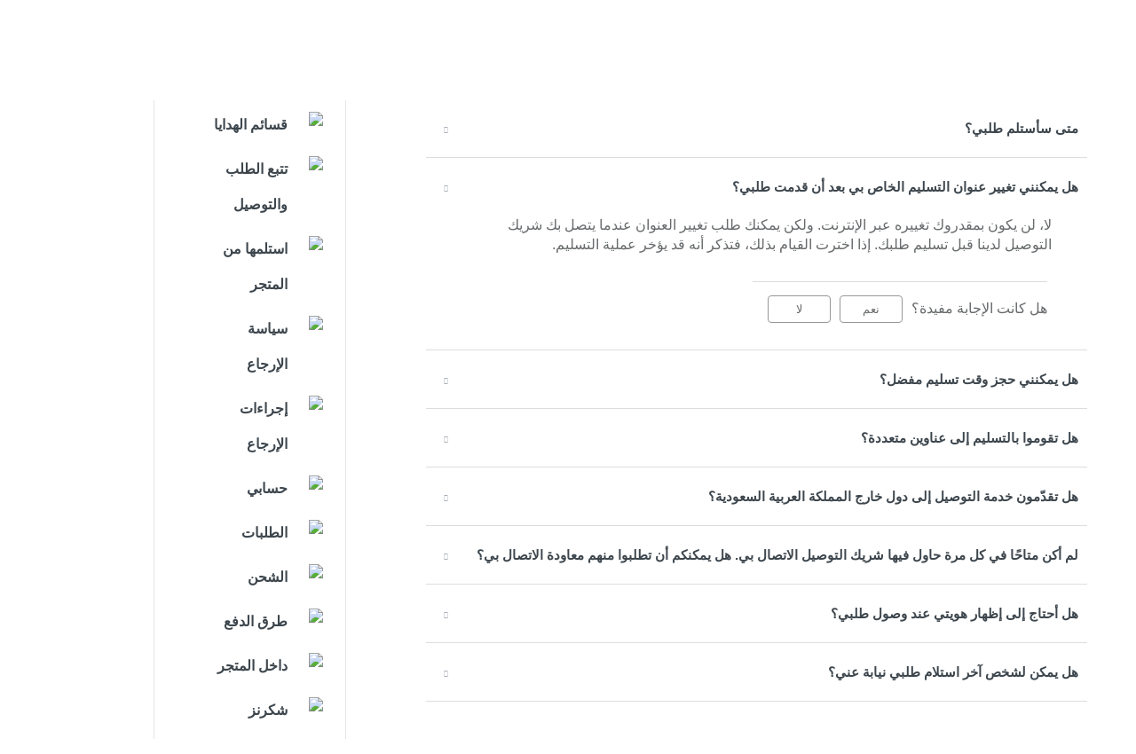

--- FILE ---
content_type: text/html; charset=utf-8
request_url: https://helpsa.lifestyleshops.com/ar/support/solutions/folders/44001186020
body_size: 19928
content:
<!DOCTYPE html>
       
        <!--[if lt IE 7]><html class="no-js ie6 dew-dsm-theme " lang="ar" dir="rtl" data-date-format="non_us"><![endif]-->       
        <!--[if IE 7]><html class="no-js ie7 dew-dsm-theme " lang="ar" dir="rtl" data-date-format="non_us"><![endif]-->       
        <!--[if IE 8]><html class="no-js ie8 dew-dsm-theme " lang="ar" dir="rtl" data-date-format="non_us"><![endif]-->       
        <!--[if IE 9]><html class="no-js ie9 dew-dsm-theme " lang="ar" dir="rtl" data-date-format="non_us"><![endif]-->       
        <!--[if IE 10]><html class="no-js ie10 dew-dsm-theme " lang="ar" dir="rtl" data-date-format="non_us"><![endif]-->       
        <!--[if (gt IE 10)|!(IE)]><!--><html class="no-js  dew-dsm-theme " lang="ar" dir="rtl" data-date-format="non_us"><!--<![endif]-->
	<head>
		
		<!-- Title for the page -->
<title> تتبع الطلب والتوصيل : HelpLSSA </title>

<!-- Meta information -->

      <meta charset="utf-8" />
      <meta http-equiv="X-UA-Compatible" content="IE=edge,chrome=1" />
      <meta name="description" content= "احصل على المزيد من المعلومات حول جداول وأوقات وعناوين التوصيل." />
      <meta name="author" content= "" />
       <meta property="og:title" content="تتبع الطلب والتوصيل" />  <meta property="og:url" content="https://helpsa.lifestyleshops.com/ar/support/solutions/folders/44001186020" />  <meta property="og:image" content="/assets/misc/logo.png?702017" />  <meta property="og:site_name" content="HelpLSSA" />  <meta property="og:type" content="article" />  <meta name="twitter:title" content="تتبع الطلب والتوصيل" />  <meta name="twitter:url" content="https://helpsa.lifestyleshops.com/ar/support/solutions/folders/44001186020" />  <meta name="twitter:image" content="/assets/misc/logo.png?702017" />  <meta name="twitter:card" content="summary" />  <link rel="canonical" href="https://helpsa.lifestyleshops.com/ar/support/solutions/folders/44001186020" />  <link rel='alternate' hreflang="ar" href="https://helpsa.lifestyleshops.com/ar/support/solutions/folders/44001186020"/>  <link rel='alternate' hreflang="en" href="https://helpsa.lifestyleshops.com/en/support/solutions/folders/44001186020"/> 

<!-- Responsive setting -->
<link rel="apple-touch-icon" href="https://s3.amazonaws.com/cdn.freshdesk.com/data/helpdesk/attachments/production/2043026821680/fav_icon/h3-lZJERP0cjxHyAwtLxRZuXZServyVYkw.png" />
        <link rel="apple-touch-icon" sizes="72x72" href="https://s3.amazonaws.com/cdn.freshdesk.com/data/helpdesk/attachments/production/2043026821680/fav_icon/h3-lZJERP0cjxHyAwtLxRZuXZServyVYkw.png" />
        <link rel="apple-touch-icon" sizes="114x114" href="https://s3.amazonaws.com/cdn.freshdesk.com/data/helpdesk/attachments/production/2043026821680/fav_icon/h3-lZJERP0cjxHyAwtLxRZuXZServyVYkw.png" />
        <link rel="apple-touch-icon" sizes="144x144" href="https://s3.amazonaws.com/cdn.freshdesk.com/data/helpdesk/attachments/production/2043026821680/fav_icon/h3-lZJERP0cjxHyAwtLxRZuXZServyVYkw.png" />
        <meta name="viewport" content="width=device-width, initial-scale=1.0, maximum-scale=5.0, user-scalable=yes" /> 
		
		<!-- Adding meta tag for CSRF token -->
		<meta name="csrf-param" content="authenticity_token" />
<meta name="csrf-token" content="q4GwItqsxGy9H8+f8SLdmuK8ThPUbYCMNETB/kAOmiGhLe3E3Ymr1DMA1APh+Q9LCPfe/+vh0RJsn5S1fP9RtQ==" />
		<!-- End meta tag for CSRF token -->
		
		<!-- Fav icon for portal -->
		<link rel='shortcut icon' href='https://s3.amazonaws.com/cdn.freshdesk.com/data/helpdesk/attachments/production/2043026821680/fav_icon/h3-lZJERP0cjxHyAwtLxRZuXZServyVYkw.png' />

		<!-- Base stylesheet -->
 
		<link rel="stylesheet" media="print" href="https://assets10.freshdesk.com/assets/cdn/rtl/portal_print-153f74f18d070327393456f3b3deb71389188a9aa7ac3a38ff1eb7de9d7090a8.css" />
	  		<link rel="stylesheet" media="screen" href="https://assets9.freshdesk.com/assets/cdn/rtl/falcon_portal_utils-2f3b86eec770a5ef50265b2ed6040d8f8c4b1161671c9b15574e83a97afe8e67.css" />	

		
		<!-- Theme stylesheet -->

		<link href="/support/theme_rtl.css?v=4&amp;d=1729512624" media="screen" rel="stylesheet" type="text/css">

		<!-- Google font url if present -->
		<link href='https://fonts.googleapis.com/css?family=Source+Sans+Pro:regular,italic,600,700,700italic|Poppins:regular,600,700' rel='stylesheet' type='text/css' nonce='kiivPTexjm6WTFzil1nElQ=='>

		<!-- Including default portal based script framework at the top -->
		<script src="https://assets7.freshdesk.com/assets/cdn/portal_head_v2-d07ff5985065d4b2f2826fdbbaef7df41eb75e17b915635bf0413a6bc12fd7b7.js"></script>
		<!-- Including syntexhighlighter for portal -->
		<script src="https://assets2.freshdesk.com/assets/cdn/prism-841b9ba9ca7f9e1bc3cdfdd4583524f65913717a3ab77714a45dd2921531a402.js"></script>

		

		<!-- Access portal settings information via javascript -->
		 <script type="text/javascript">     var portal = {"language":"en","name":"HelpLSSA","contact_info":"","current_page_name":"article_list","current_tab":"solutions","vault_service":{"url":"https://vault-service.freshworks.com/data","max_try":2,"product_name":"fd"},"current_account_id":1125156,"preferences":{"bg_color":"#f3f5f7","header_color":"#ffffff","help_center_color":"#f3f5f7","footer_color":"#183247","tab_color":"#ffffff","tab_hover_color":"#02b875","btn_background":"#f3f5f7","btn_primary_background":"#02b875","baseFont":"Source Sans Pro","textColor":"#183247","headingsFont":"Poppins","headingsColor":"#183247","linkColor":"#183247","linkColorHover":"#2753d7","inputFocusRingColor":"#02B875","nonResponsive":"false"},"image_placeholders":{"spacer":"https://assets1.freshdesk.com/assets/misc/spacer.gif","profile_thumb":"https://assets7.freshdesk.com/assets/misc/profile_blank_thumb-4a7b26415585aebbd79863bd5497100b1ea52bab8df8db7a1aecae4da879fd96.jpg","profile_medium":"https://assets6.freshdesk.com/assets/misc/profile_blank_medium-1dfbfbae68bb67de0258044a99f62e94144f1cc34efeea73e3fb85fe51bc1a2c.jpg"},"falcon_portal_theme":true};     var attachment_size = 20;     var blocked_extensions = "";     var allowed_extensions = "";     var store = { 
        ticket: {},
        portalLaunchParty: {} };    store.portalLaunchParty.ticketFragmentsEnabled = false;    store.pod = "us-east-1";    store.region = "US"; </script> 


			
	</head>
	<body>
            	
		
		
		
  <!-- <header class="banner">
    <div class="banner-wrapper page">
      <div class="banner-title">
        <a href="/ar/support/home"class='portal-logo'><span class="portal-img"><i></i>
                    <img src='/assets/misc/logo.png' alt="الشعار"
                        onerror="default_image_error(this)" data-type="logo" />
                 </span></a>
        <h1 class="ellipsis heading">HelpLSSA</h1>
      </div>
      <nav class="banner-nav">
        <div class="banner-language-selector pull-right" data-tabs="tabs"
                data-toggle='tooltip' data-placement="bottom" title=""><ul class="language-options" role="tablist"><li class="dropdown"><h5 class="dropdown-toggle" data-toggle="dropdown"><span>Arabic</span><span class="caret"></span></h5><ul class="dropdown-menu " role="menu" aria-labelledby="dropdownMenu"><li><a class="" tabindex="-1" href="/en/support/solutions/folders/44001186020">English</a></li><li><a class="active" tabindex="-1" href="/ar/support/solutions/folders/44001186020"><span class='icon-dd-tick-dark'></span>Arabic </a></li></ul></li></ul></div> <div class="welcome">مرحبًا <b></b> </div>  <b><a href="/ar/support/login"><b>تسجيل الدخول</b></a></b> &nbsp;<b><a href="/ar/support/signup"><b>تسجيل</b></a></b>
      </nav>
    </div>
  </header>
  <nav class="page-tabs">
    <div class="page no-padding no-header-tabs">
      
        <a data-toggle-dom="#header-tabs" href="#" data-animated="true" class="mobile-icon-nav-menu show-in-mobile"></a>
        <div class="nav-link" id="header-tabs">
          
            
              <a href="/ar/support/home" class="">الرئيسية</a>
            
          
            
              <a href="/ar/support/solutions" class="active">حلول</a>
            
          
        </div>
      
    </div>
  </nav> -->
<div class="headerDiv"></div>

<!-- Search and page links for the page -->

  <section class="help-center-sc rounded-6 searchWrap container-fluid main-container">
    <div class="page no-padding col-md-12">
          <div class="breadcrumb hidden-xs">
            <a href="/ar/support/home">
              
        مركزالمساعدة
              
            </a>
            <a href="#">
              
        نتائج البحث
              
            </a>
          </div>
    <!-- <div class="hc-search">
      <div class="hc-search-c">
        <form class="hc-search-form print--remove" autocomplete="off" action="/ar/support/search/solutions" id="hc-search-form" data-csrf-ignore="true">
	<div class="hc-search-input">
	<label for="support-search-input" class="hide">أدخل مصطلح البحث هنا...</label>
		<input placeholder="أدخل مصطلح البحث هنا..." type="text"
			name="term" class="special" value=""
            rel="page-search" data-max-matches="10" id="support-search-input">
	</div>
	<div class="hc-search-button">
		<button class="btn btn-primary" aria-label="ابحث" type="submit" autocomplete="off">
			<i class="mobile-icon-search hide-tablet"></i>
			<span class="hide-in-mobile">
				بحث
			</span>
		</button>
	</div>
</form>
      </div>
    </div>
    <div class="hc-nav ">
       <nav>   <div>
              <a href="/ar/support/tickets/new" class="mobile-icon-nav-newticket new-ticket ellipsis" title="بطاقة دعم جديدة">
                <span> بطاقة دعم جديدة </span>
              </a>
            </div>   <div>
              <a href="/ar/support/tickets" class="mobile-icon-nav-status check-status ellipsis" title="تحقق من حالة التذكرة">
                <span>تحقق من حالة التذكرة</span>
              </a>
            </div>  </nav>
    </div> -->
    </div>
  </section>



<div class="page display-mobile">
  
  <div class="pageLoader" style="position:fixed;height:100%;width: 100%;background-color:#fff;z-index: 100;top:0; left:0">
    <div class="loader"></div>
  </div>
  <style>
    .loader {
      border: 6px solid #f3f3f3;
      border-radius: 50%;
      border-top: 6px solid #3498db;
      width: 80px;
      height: 80px;
      -webkit-animation: spin 2s linear infinite;
      animation: spin 2s linear infinite;
      left: 0;
      position: absolute;
      top: 100px;
      right: 0;
      margin: 0 auto;
      padding:13px 0 30px
    }
    .searchWrap{display:none}
  </style>

  <!-- Search and page links for the page -->
  

  <!-- Notification Messages -->
   <div class="alert alert-with-close notice hide" id="noticeajax"></div> 

  
  <div class="">    
    <script src="https://code.jquery.com/ui/1.12.1/jquery-ui.js"></script>
<div class="container-fluid main-container">
<section class="section-container clearfix">
<section class="main content rounded-6 min-height-on-desktop fc-folder-show section-content col-sm-8 col-xs-12" id="folder-show-44001186020">
  <div class="hidden-xs breadcrumb">
    <a href="/ar/support/home">
       
        مركزالمساعدة
              
    </a>
    <a href="/ar/support/solutions/44000800339">تتبع الطلب والتوصيل</a>
  </div>
  <h1 class="page-header clearfix">
    <img src="https://uatwww2.lifestyleshops.com/ecomm/sites/ecomm/modules/custom/freshdesk/images/تتبع الطلب والتوصيل.svg">
    <span id="section-name">تتبع الطلب والتوصيل</span>          
  </h1>
  <!--<p class="info-text">احصل على المزيد من المعلومات حول جداول وأوقات وعناوين التوصيل.</p>-->
  <ul class="article-list">
        <div id="accordion" class="ui-accordion ui-widget ui-helper-reset" role="tablist">
    
      
          
      <li class="article-list-item">
          <strong>
          <span class="ui-accordion-header-icon ui-icon ui-icon-triangle-1-e"></span>
          <a href="/ar/support/solutions/articles/44001703289-%D9%85%D8%AA%D9%89-%D8%B3%D8%A3%D8%B3%D8%AA%D9%84%D9%85-%D8%B7%D9%84%D8%A8%D9%8A%D8%9F" class="article-list-link">متى سأستلم طلبي؟</a>
          </strong>
          <div style="display:none;">
            <p><span style='color: rgb(94, 99, 106); font-family: "Noto Kufi Arabic", sans-serif; font-size: 12px;'>سيتم توصيل منتجاتك خلال 4-5 أيام عمل.</span></p>

<p>سيتم عرض تفاصيل التوصيل الخاصة بك على صفحة الدفع أثناء التسوق.</p>

<p></p>

<p> </p>

            
            <div class="c-row c-article-row">
              <div class="description-text">
                <!--  سيتم توصيل منتجاتك خلال 4-5 أيام عمل. 

 سيتم عرض تفاصيل التوصيل الخاصة بك على صفحة الدفع أثناء التسوق. 

 

   
 -->
                
              </div>
              <!--<div class="help-text">الثلاثاء, 11 فبراير, 2020 في  3:45 م</div>
              <hr />  
               -->
          
              <p class="article-vote" id="voting-container" 
											data-user-id="" 
											data-article-id="44001703289"
											data-language="ar">
										هل كانت الإجابة مفيدة؟<span data-href="/ar/support/solutions/articles/44001703289/thumbs_up" class="vote-up a-link" id="article_thumbs_up" 
									data-remote="true" data-method="put" data-update="#voting-container" 
									data-user-id=""
									data-article-id="44001703289"
									data-language="ar"
									data-update-with-message="يسرنا أن تكون قد استفدت. شكرًا لك على الملاحظات.">
								نعم</span><span class="vote-down-container"><span data-href="/ar/support/solutions/articles/44001703289/thumbs_down" class="vote-down a-link" id="article_thumbs_down" 
									data-remote="true" data-method="put" data-update="#vote-feedback-form" 
									data-user-id=""
									data-article-id="44001703289"
									data-language="ar"
									data-hide-dom="#voting-container" data-show-dom="#vote-feedback-container">
								لا</span></span></p><a class="hide a-link" id="vote-feedback-form-link" data-hide-dom="#vote-feedback-form-link" data-show-dom="#vote-feedback-container">إرسال ملاحظات</a><div id="vote-feedback-container"class="hide">	<div class="lead">نعتذر لعدم الإفادة. ساعدنا على تحسين هذه المقالة بإضافة ملاحظاتك.</div>	<div id="vote-feedback-form">		<div class="sloading loading-small loading-block"></div>	</div></div>
            </div>
            
          </div>
      </li>
          
      <li class="article-list-item">
          <strong>
          <span class="ui-accordion-header-icon ui-icon ui-icon-triangle-1-e"></span>
          <a href="/ar/support/solutions/articles/44001703290-%D9%87%D9%84-%D9%8A%D9%85%D9%83%D9%86%D9%86%D9%8A-%D8%AA%D8%BA%D9%8A%D9%8A%D8%B1-%D8%B9%D9%86%D9%88%D8%A7%D9%86-%D8%A7%D9%84%D8%AA%D8%B3%D9%84%D9%8A%D9%85-%D8%A7%D9%84%D8%AE%D8%A7%D8%B5-%D8%A8%D9%8A-%D8%A8%D8%B9%D8%AF-%D8%A3%D9%86-%D9%82%D8%AF%D9%85%D8%AA-%D8%B7%D9%84%D8%A8%D9%8A%D8%9F" class="article-list-link">هل يمكنني تغيير عنوان التسليم الخاص بي بعد أن قدمت طلبي؟</a>
          </strong>
          <div style="display:none;">
            
<p>لا، لن يكون بمقدروك تغييره عبر الإنترنت. ولكن يمكنك طلب تغيير العنوان عندما يتصل بك شريك التوصيل لدينا قبل تسليم طلبك. إذا اخترت القيام بذلك، فتذكر أنه قد يؤخر عملية التسليم.</p>

            
            <div class="c-row c-article-row">
              <div class="description-text">
                <!-- 
 لا، لن يكون بمقدروك تغييره عبر الإنترنت. ولكن يمكنك طلب تغيير العنوان عندما يتصل بك شريك التوصيل لدينا قبل تسليم طلبك. إذا اخترت القيام بذلك، فتذكر أنه قد ... -->
                
              </div>
              <!--<div class="help-text">الأثنين, 3 يونيو, 2019 في  1:26 م</div>
              <hr />  
               -->
          
              <p class="article-vote" id="voting-container" 
											data-user-id="" 
											data-article-id="44001703290"
											data-language="ar">
										هل كانت الإجابة مفيدة؟<span data-href="/ar/support/solutions/articles/44001703290/thumbs_up" class="vote-up a-link" id="article_thumbs_up" 
									data-remote="true" data-method="put" data-update="#voting-container" 
									data-user-id=""
									data-article-id="44001703290"
									data-language="ar"
									data-update-with-message="يسرنا أن تكون قد استفدت. شكرًا لك على الملاحظات.">
								نعم</span><span class="vote-down-container"><span data-href="/ar/support/solutions/articles/44001703290/thumbs_down" class="vote-down a-link" id="article_thumbs_down" 
									data-remote="true" data-method="put" data-update="#vote-feedback-form" 
									data-user-id=""
									data-article-id="44001703290"
									data-language="ar"
									data-hide-dom="#voting-container" data-show-dom="#vote-feedback-container">
								لا</span></span></p><a class="hide a-link" id="vote-feedback-form-link" data-hide-dom="#vote-feedback-form-link" data-show-dom="#vote-feedback-container">إرسال ملاحظات</a><div id="vote-feedback-container"class="hide">	<div class="lead">نعتذر لعدم الإفادة. ساعدنا على تحسين هذه المقالة بإضافة ملاحظاتك.</div>	<div id="vote-feedback-form">		<div class="sloading loading-small loading-block"></div>	</div></div>
            </div>
            
          </div>
      </li>
          
      <li class="article-list-item">
          <strong>
          <span class="ui-accordion-header-icon ui-icon ui-icon-triangle-1-e"></span>
          <a href="/ar/support/solutions/articles/44001703291-%D9%87%D9%84-%D9%8A%D9%85%D9%83%D9%86%D9%86%D9%8A-%D8%AD%D8%AC%D8%B2-%D9%88%D9%82%D8%AA-%D8%AA%D8%B3%D9%84%D9%8A%D9%85-%D9%85%D9%81%D8%B6%D9%84%D8%9F" class="article-list-link">هل يمكنني حجز وقت تسليم مفضل؟</a>
          </strong>
          <div style="display:none;">
            <p>لا، سيتم توصيل طلبك خلال 4-5 أيام عمل.</p>
<p>عادة ما يتم توصيل الطلبات بين 8:00 صباحًا و 7:00 مساءً.  إذا كنت غير متاحًا، سنتّصل بك لترتيب تاريخ ووقت جديد يناسبك.</p>
            
            <div class="c-row c-article-row">
              <div class="description-text">
                <!--  لا، سيتم توصيل طلبك خلال 4-5 أيام عمل. 
 عادة ما يتم توصيل الطلبات بين 8:00 صباحًا و 7:00 مساءً.  إذا كنت غير متاحًا، سنتّصل بك لترتيب تاريخ ووقت جديد يناسبك.  -->
                
              </div>
              <!--<div class="help-text">الأثنين, 3 يونيو, 2019 في  1:26 م</div>
              <hr />  
               -->
          
              <p class="article-vote" id="voting-container" 
											data-user-id="" 
											data-article-id="44001703291"
											data-language="ar">
										هل كانت الإجابة مفيدة؟<span data-href="/ar/support/solutions/articles/44001703291/thumbs_up" class="vote-up a-link" id="article_thumbs_up" 
									data-remote="true" data-method="put" data-update="#voting-container" 
									data-user-id=""
									data-article-id="44001703291"
									data-language="ar"
									data-update-with-message="يسرنا أن تكون قد استفدت. شكرًا لك على الملاحظات.">
								نعم</span><span class="vote-down-container"><span data-href="/ar/support/solutions/articles/44001703291/thumbs_down" class="vote-down a-link" id="article_thumbs_down" 
									data-remote="true" data-method="put" data-update="#vote-feedback-form" 
									data-user-id=""
									data-article-id="44001703291"
									data-language="ar"
									data-hide-dom="#voting-container" data-show-dom="#vote-feedback-container">
								لا</span></span></p><a class="hide a-link" id="vote-feedback-form-link" data-hide-dom="#vote-feedback-form-link" data-show-dom="#vote-feedback-container">إرسال ملاحظات</a><div id="vote-feedback-container"class="hide">	<div class="lead">نعتذر لعدم الإفادة. ساعدنا على تحسين هذه المقالة بإضافة ملاحظاتك.</div>	<div id="vote-feedback-form">		<div class="sloading loading-small loading-block"></div>	</div></div>
            </div>
            
          </div>
      </li>
          
      <li class="article-list-item">
          <strong>
          <span class="ui-accordion-header-icon ui-icon ui-icon-triangle-1-e"></span>
          <a href="/ar/support/solutions/articles/44001703292-%D9%87%D9%84-%D8%AA%D9%82%D9%88%D9%85%D9%88%D8%A7-%D8%A8%D8%A7%D9%84%D8%AA%D8%B3%D9%84%D9%8A%D9%85-%D8%A5%D9%84%D9%89-%D8%B9%D9%86%D8%A7%D9%88%D9%8A%D9%86-%D9%85%D8%AA%D8%B9%D8%AF%D8%AF%D8%A9%D8%9F" class="article-list-link">هل تقوموا بالتسليم إلى عناوين متعددة؟</a>
          </strong>
          <div style="display:none;">
            
<p>نحن فقط نسلِّم إلى العنوان المحدد في الطلب. إذا كنت تريد منا التسليم إلى عناوين متعددة، فأرسل مشترياتك كطلبات منفصلة إلى عناوين مختلفة. يمكنك تخزين عناوين متعددة في قسم "حسابي".</p>

            
            <div class="c-row c-article-row">
              <div class="description-text">
                <!-- 
 نحن فقط نسلِّم إلى العنوان المحدد في الطلب. إذا كنت تريد منا التسليم إلى عناوين متعددة، فأرسل مشترياتك كطلبات منفصلة إلى عناوين مختلفة. يمكنك تخزين عناوين ... -->
                
              </div>
              <!--<div class="help-text">الأثنين, 3 يونيو, 2019 في  1:26 م</div>
              <hr />  
               -->
          
              <p class="article-vote" id="voting-container" 
											data-user-id="" 
											data-article-id="44001703292"
											data-language="ar">
										هل كانت الإجابة مفيدة؟<span data-href="/ar/support/solutions/articles/44001703292/thumbs_up" class="vote-up a-link" id="article_thumbs_up" 
									data-remote="true" data-method="put" data-update="#voting-container" 
									data-user-id=""
									data-article-id="44001703292"
									data-language="ar"
									data-update-with-message="يسرنا أن تكون قد استفدت. شكرًا لك على الملاحظات.">
								نعم</span><span class="vote-down-container"><span data-href="/ar/support/solutions/articles/44001703292/thumbs_down" class="vote-down a-link" id="article_thumbs_down" 
									data-remote="true" data-method="put" data-update="#vote-feedback-form" 
									data-user-id=""
									data-article-id="44001703292"
									data-language="ar"
									data-hide-dom="#voting-container" data-show-dom="#vote-feedback-container">
								لا</span></span></p><a class="hide a-link" id="vote-feedback-form-link" data-hide-dom="#vote-feedback-form-link" data-show-dom="#vote-feedback-container">إرسال ملاحظات</a><div id="vote-feedback-container"class="hide">	<div class="lead">نعتذر لعدم الإفادة. ساعدنا على تحسين هذه المقالة بإضافة ملاحظاتك.</div>	<div id="vote-feedback-form">		<div class="sloading loading-small loading-block"></div>	</div></div>
            </div>
            
          </div>
      </li>
          
      <li class="article-list-item">
          <strong>
          <span class="ui-accordion-header-icon ui-icon ui-icon-triangle-1-e"></span>
          <a href="/ar/support/solutions/articles/44001703293-%D9%87%D9%84-%D8%AA%D9%82%D8%AF%D9%91%D9%85%D9%88%D9%86-%D8%AE%D8%AF%D9%85%D8%A9-%D8%A7%D9%84%D8%AA%D9%88%D8%B5%D9%8A%D9%84-%D8%A5%D9%84%D9%89-%D8%AF%D9%88%D9%84-%D8%AE%D8%A7%D8%B1%D8%AC-%D8%A7%D9%84%D9%85%D9%85%D9%84%D9%83%D8%A9-%D8%A7%D9%84%D8%B9%D8%B1%D8%A8%D9%8A%D8%A9-%D8%A7%D9%84%D8%B3%D8%B9%D9%88%D8%AF%D9%8A%D8%A9%D8%9F" class="article-list-link">هل تقدّمون خدمة التوصيل إلى دول خارج المملكة العربية السعودية؟</a>
          </strong>
          <div style="display:none;">
            
<p>نأسف، في الوقت الحالي نحن نقدِّم خدمة التوصيل فقط إلى عناوين داخل السعودية.</p>

            
            <div class="c-row c-article-row">
              <div class="description-text">
                <!-- 
 نأسف، في الوقت الحالي نحن نقدِّم خدمة التوصيل فقط إلى عناوين داخل السعودية. 
 -->
                
              </div>
              <!--<div class="help-text">الأثنين, 3 يونيو, 2019 في  1:26 م</div>
              <hr />  
               -->
          
              <p class="article-vote" id="voting-container" 
											data-user-id="" 
											data-article-id="44001703293"
											data-language="ar">
										هل كانت الإجابة مفيدة؟<span data-href="/ar/support/solutions/articles/44001703293/thumbs_up" class="vote-up a-link" id="article_thumbs_up" 
									data-remote="true" data-method="put" data-update="#voting-container" 
									data-user-id=""
									data-article-id="44001703293"
									data-language="ar"
									data-update-with-message="يسرنا أن تكون قد استفدت. شكرًا لك على الملاحظات.">
								نعم</span><span class="vote-down-container"><span data-href="/ar/support/solutions/articles/44001703293/thumbs_down" class="vote-down a-link" id="article_thumbs_down" 
									data-remote="true" data-method="put" data-update="#vote-feedback-form" 
									data-user-id=""
									data-article-id="44001703293"
									data-language="ar"
									data-hide-dom="#voting-container" data-show-dom="#vote-feedback-container">
								لا</span></span></p><a class="hide a-link" id="vote-feedback-form-link" data-hide-dom="#vote-feedback-form-link" data-show-dom="#vote-feedback-container">إرسال ملاحظات</a><div id="vote-feedback-container"class="hide">	<div class="lead">نعتذر لعدم الإفادة. ساعدنا على تحسين هذه المقالة بإضافة ملاحظاتك.</div>	<div id="vote-feedback-form">		<div class="sloading loading-small loading-block"></div>	</div></div>
            </div>
            
          </div>
      </li>
          
      <li class="article-list-item">
          <strong>
          <span class="ui-accordion-header-icon ui-icon ui-icon-triangle-1-e"></span>
          <a href="/ar/support/solutions/articles/44001703294-%D9%84%D9%85-%D8%A3%D9%83%D9%86-%D9%85%D8%AA%D8%A7%D8%AD%D9%8B%D8%A7-%D9%81%D9%8A-%D9%83%D9%84-%D9%85%D8%B1%D8%A9-%D8%AD%D8%A7%D9%88%D9%84-%D9%81%D9%8A%D9%87%D8%A7-%D8%B4%D8%B1%D9%8A%D9%83-%D8%A7%D9%84%D8%AA%D9%88%D8%B5%D9%8A%D9%84-%D8%A7%D9%84%D8%A7%D8%AA%D8%B5%D8%A7%D9%84-%D8%A8%D9%8A-%D9%87%D9%84-%D9%8A%D9%85%D9%83%D9%86%D9%83%D9%85-%D8%A3%D9%86-%D8%AA%D8%B7%D9%84%D8%A8%D9%88%D8%A7-%D9%85%D9%86%D9%87%D9%85-%D9%85%D8%B9%D8%A7%D9%88%D8%AF%D8%A9-%D8%A7%D9%84%D8%A7%D8%AA%D8%B5%D8%A7%D9%84-%D8%A8%D9%8A" class="article-list-link">لم أكن متاحًا في كل مرة حاول فيها شريك التوصيل الاتصال بي. هل يمكنكم أن تطلبوا منهم معاودة الاتصال بي؟</a>
          </strong>
          <div style="display:none;">
            
<p>بالطبع! اتصل بنا على سنتربوينت 1111027-800 وسنقوم بترتيب الأمر.</p>

            
            <div class="c-row c-article-row">
              <div class="description-text">
                <!-- 
 بالطبع! اتصل بنا على سنتربوينت 1111027-800 وسنقوم بترتيب الأمر. 
 -->
                
              </div>
              <!--<div class="help-text">الأثنين, 3 يونيو, 2019 في  1:26 م</div>
              <hr />  
               -->
          
              <p class="article-vote" id="voting-container" 
											data-user-id="" 
											data-article-id="44001703294"
											data-language="ar">
										هل كانت الإجابة مفيدة؟<span data-href="/ar/support/solutions/articles/44001703294/thumbs_up" class="vote-up a-link" id="article_thumbs_up" 
									data-remote="true" data-method="put" data-update="#voting-container" 
									data-user-id=""
									data-article-id="44001703294"
									data-language="ar"
									data-update-with-message="يسرنا أن تكون قد استفدت. شكرًا لك على الملاحظات.">
								نعم</span><span class="vote-down-container"><span data-href="/ar/support/solutions/articles/44001703294/thumbs_down" class="vote-down a-link" id="article_thumbs_down" 
									data-remote="true" data-method="put" data-update="#vote-feedback-form" 
									data-user-id=""
									data-article-id="44001703294"
									data-language="ar"
									data-hide-dom="#voting-container" data-show-dom="#vote-feedback-container">
								لا</span></span></p><a class="hide a-link" id="vote-feedback-form-link" data-hide-dom="#vote-feedback-form-link" data-show-dom="#vote-feedback-container">إرسال ملاحظات</a><div id="vote-feedback-container"class="hide">	<div class="lead">نعتذر لعدم الإفادة. ساعدنا على تحسين هذه المقالة بإضافة ملاحظاتك.</div>	<div id="vote-feedback-form">		<div class="sloading loading-small loading-block"></div>	</div></div>
            </div>
            
          </div>
      </li>
          
      <li class="article-list-item">
          <strong>
          <span class="ui-accordion-header-icon ui-icon ui-icon-triangle-1-e"></span>
          <a href="/ar/support/solutions/articles/44001703295-%D9%87%D9%84-%D8%A3%D8%AD%D8%AA%D8%A7%D8%AC-%D8%A5%D9%84%D9%89-%D8%A5%D8%B8%D9%87%D8%A7%D8%B1-%D9%87%D9%88%D9%8A%D8%AA%D9%8A-%D8%B9%D9%86%D8%AF-%D9%88%D8%B5%D9%88%D9%84-%D8%B7%D9%84%D8%A8%D9%8A%D8%9F" class="article-list-link">هل أحتاج إلى إظهار هويتي عند وصول طلبي؟</a>
          </strong>
          <div style="display:none;">
            
<p>نعم، يُرجى الاحتفاظ بمعرِّف هوية صالح في المتناول لإظهاره لشريك التوصيل لدينا عند قيامهم بتسليم طلبك. تشمل نماذج الهوية المقبولة إما بطاقة الهوية السعودية أو رقم الإقامة. كما ينبغي تقديم اسمك وتوقيعك.</p>

            
            <div class="c-row c-article-row">
              <div class="description-text">
                <!-- 
 نعم، يُرجى الاحتفاظ بمعرِّف هوية صالح في المتناول لإظهاره لشريك التوصيل لدينا عند قيامهم بتسليم طلبك. تشمل نماذج الهوية المقبولة إما بطاقة الهوية السعودية ... -->
                
              </div>
              <!--<div class="help-text">الأثنين, 3 يونيو, 2019 في  1:26 م</div>
              <hr />  
               -->
          
              <p class="article-vote" id="voting-container" 
											data-user-id="" 
											data-article-id="44001703295"
											data-language="ar">
										هل كانت الإجابة مفيدة؟<span data-href="/ar/support/solutions/articles/44001703295/thumbs_up" class="vote-up a-link" id="article_thumbs_up" 
									data-remote="true" data-method="put" data-update="#voting-container" 
									data-user-id=""
									data-article-id="44001703295"
									data-language="ar"
									data-update-with-message="يسرنا أن تكون قد استفدت. شكرًا لك على الملاحظات.">
								نعم</span><span class="vote-down-container"><span data-href="/ar/support/solutions/articles/44001703295/thumbs_down" class="vote-down a-link" id="article_thumbs_down" 
									data-remote="true" data-method="put" data-update="#vote-feedback-form" 
									data-user-id=""
									data-article-id="44001703295"
									data-language="ar"
									data-hide-dom="#voting-container" data-show-dom="#vote-feedback-container">
								لا</span></span></p><a class="hide a-link" id="vote-feedback-form-link" data-hide-dom="#vote-feedback-form-link" data-show-dom="#vote-feedback-container">إرسال ملاحظات</a><div id="vote-feedback-container"class="hide">	<div class="lead">نعتذر لعدم الإفادة. ساعدنا على تحسين هذه المقالة بإضافة ملاحظاتك.</div>	<div id="vote-feedback-form">		<div class="sloading loading-small loading-block"></div>	</div></div>
            </div>
            
          </div>
      </li>
          
      <li class="article-list-item">
          <strong>
          <span class="ui-accordion-header-icon ui-icon ui-icon-triangle-1-e"></span>
          <a href="/ar/support/solutions/articles/44001703296-%D9%87%D9%84-%D9%8A%D9%85%D9%83%D9%86-%D9%84%D8%B4%D8%AE%D8%B5-%D8%A2%D8%AE%D8%B1-%D8%A7%D8%B3%D8%AA%D9%84%D8%A7%D9%85-%D8%B7%D9%84%D8%A8%D9%8A-%D9%86%D9%8A%D8%A7%D8%A8%D8%A9-%D8%B9%D9%86%D9%8A%D8%9F" class="article-list-link">هل يمكن لشخص آخر استلام طلبي نيابة عني؟</a>
          </strong>
          <div style="display:none;">
            
<p>عم، يمكن لشخص آخر استلام طلبك نيابة عنك على العنوان المُحدد بطلبك (على سبيل المثال، موظف الاستقبال في مكتبك). وللقيام بذلك، يجب عليهم إبراز مُعرِّف هوية صالح لهم (بطاقة الهوية السعودية أو رقم الإقامة) لشريك التوصيل لدينا.</p>

            
            <div class="c-row c-article-row">
              <div class="description-text">
                <!-- 
 عم، يمكن لشخص آخر استلام طلبك نيابة عنك على العنوان المُحدد بطلبك (على سبيل المثال، موظف الاستقبال في مكتبك). وللقيام بذلك، يجب عليهم إبراز مُعرِّف هوية صا... -->
                
              </div>
              <!--<div class="help-text">الأثنين, 3 يونيو, 2019 في  1:26 م</div>
              <hr />  
               -->
          
              <p class="article-vote" id="voting-container" 
											data-user-id="" 
											data-article-id="44001703296"
											data-language="ar">
										هل كانت الإجابة مفيدة؟<span data-href="/ar/support/solutions/articles/44001703296/thumbs_up" class="vote-up a-link" id="article_thumbs_up" 
									data-remote="true" data-method="put" data-update="#voting-container" 
									data-user-id=""
									data-article-id="44001703296"
									data-language="ar"
									data-update-with-message="يسرنا أن تكون قد استفدت. شكرًا لك على الملاحظات.">
								نعم</span><span class="vote-down-container"><span data-href="/ar/support/solutions/articles/44001703296/thumbs_down" class="vote-down a-link" id="article_thumbs_down" 
									data-remote="true" data-method="put" data-update="#vote-feedback-form" 
									data-user-id=""
									data-article-id="44001703296"
									data-language="ar"
									data-hide-dom="#voting-container" data-show-dom="#vote-feedback-container">
								لا</span></span></p><a class="hide a-link" id="vote-feedback-form-link" data-hide-dom="#vote-feedback-form-link" data-show-dom="#vote-feedback-container">إرسال ملاحظات</a><div id="vote-feedback-container"class="hide">	<div class="lead">نعتذر لعدم الإفادة. ساعدنا على تحسين هذه المقالة بإضافة ملاحظاتك.</div>	<div id="vote-feedback-form">		<div class="sloading loading-small loading-block"></div>	</div></div>
            </div>
            
          </div>
      </li>
        
      
    
  
    </div>
  </ul>
  
</section>
<aside class="col-sm-4 hidden-xs">
<ul id="section-list">

  
    
        
          
            <li>
        <img src="https://uatwww2.lifestyleshops.com/ecomm/sites/ecomm/modules/custom/freshdesk/images/دعوة أصدقائي.svg">
        <a href="/ar/support/solutions/folders/44001186018">دعوة أصدقائي</a>
      </li>
          
        
          
            <li>
        <img src="https://uatwww2.lifestyleshops.com/ecomm/sites/ecomm/modules/custom/freshdesk/images/قسائم الهدايا.svg">
        <a href="/ar/support/solutions/folders/44001186019">قسائم الهدايا</a>
      </li>
          
        
          
            <li>
        <img src="https://uatwww2.lifestyleshops.com/ecomm/sites/ecomm/modules/custom/freshdesk/images/تتبع الطلب والتوصيل.svg">
        <a href="/ar/support/solutions/folders/44001186020">تتبع الطلب والتوصيل</a>
      </li>
          
        
          
            <li>
        <img src="https://uatwww2.lifestyleshops.com/ecomm/sites/ecomm/modules/custom/freshdesk/images/استلمها من المتجر.svg">
        <a href="/ar/support/solutions/folders/44001186021">استلمها من المتجر</a>
      </li>
          
        
          
            <li>
        <img src="https://uatwww2.lifestyleshops.com/ecomm/sites/ecomm/modules/custom/freshdesk/images/سياسة الإرجاع.svg">
        <a href="/ar/support/solutions/folders/44001186022">سياسة الإرجاع</a>
      </li>
          
        
          
            <li>
        <img src="https://uatwww2.lifestyleshops.com/ecomm/sites/ecomm/modules/custom/freshdesk/images/إجراءات الإرجاع.svg">
        <a href="/ar/support/solutions/folders/44001186023">إجراءات الإرجاع</a>
      </li>
          
        
          
            <li>
        <img src="https://uatwww2.lifestyleshops.com/ecomm/sites/ecomm/modules/custom/freshdesk/images/حسابي.svg">
        <a href="/ar/support/solutions/folders/44001186024">حسابي</a>
      </li>
          
        
          
            <li>
        <img src="https://uatwww2.lifestyleshops.com/ecomm/sites/ecomm/modules/custom/freshdesk/images/الطلبات.svg">
        <a href="/ar/support/solutions/folders/44001186025">الطلبات</a>
      </li>
          
        
          
            <li>
        <img src="https://uatwww2.lifestyleshops.com/ecomm/sites/ecomm/modules/custom/freshdesk/images/الشحن.svg">
        <a href="/ar/support/solutions/folders/44001186026">الشحن</a>
      </li>
          
        
          
            <li>
        <img src="https://uatwww2.lifestyleshops.com/ecomm/sites/ecomm/modules/custom/freshdesk/images/طرق الدفع.svg">
        <a href="/ar/support/solutions/folders/44001186027">طرق الدفع</a>
      </li>
          
        
          
            <li>
        <img src="https://uatwww2.lifestyleshops.com/ecomm/sites/ecomm/modules/custom/freshdesk/images/داخل المتجر.svg">
        <a href="/ar/support/solutions/folders/44001186028">داخل المتجر</a>
      </li>
          
        
          
            <li>
        <img src="https://uatwww2.lifestyleshops.com/ecomm/sites/ecomm/modules/custom/freshdesk/images/شكرنز.svg">
        <a href="/ar/support/solutions/folders/44001186029">شكرنز</a>
      </li>
          
        
          
        
          
            <li>
        <img src="https://uatwww2.lifestyleshops.com/ecomm/sites/ecomm/modules/custom/freshdesk/images/اشترِ الآن.svg">
        <a href="/ar/support/solutions/folders/44001186031">اشترِ الآن</a>
      </li>
          
        
          
        
          
            <li>
        <img src="https://uatwww2.lifestyleshops.com/ecomm/sites/ecomm/modules/custom/freshdesk/images/معلومات أخرى.svg">
        <a href="/ar/support/solutions/folders/44001186033">معلومات أخرى</a>
      </li>
          
        
    
  
    
        
          
            <li>
        <img src="https://uatwww2.lifestyleshops.com/ecomm/sites/ecomm/modules/custom/freshdesk/images/تحديثات الأعمال.svg">
        <a href="/ar/support/solutions/folders/44001206079">تحديثات الأعمال</a>
      </li>
          
        
    
  

</ul>
</aside>
</section>
</div>
<style>
#sorry-form textarea {
    max-width: 425px;
    height: 95px;
    border-radius: 3px;
    border: solid 1px #979797;
    margin-bottom: 5px;
    width: 100%;
}
form#sorry-form input {
    min-width: 71px;
    height: 31px;
    border-radius: 4px;
    border: solid 1px #1fb9e3;
    padding: 0;
    background: none;
    max-width: 71px;
    font-size: 13px;
    line-height: 30px;
    color: #1fb9e3;
    font-size: 13px;text-transform: capitalize; font-family:Source Sans Pro,Helvetica,Arial,sans-serif;letter-spacing:0
}
.section-content .ui-accordion-content li, .section-content .ui-accordion-content p {
    margin-bottom: 15px;
    font-size: 16px;
    color: #676a6c;
    line-height: 22px;
}
form#sorry-form button {
    min-width: 71px;
    max-width: 71px;
    height: 31px;
    border-radius: 4px;
    border: solid 1px #979797;
    line-height: 30px;
    font-size: 13px;
    color: #676a6c;
    padding: 0;
    background: none;
}
#section-list li a {
    font-family: Lato;
    font-size: 16px;
    font-weight: 600;
    display: block;
    color: #3d464d;
    width: 100%;
    border-radius: 8px;
    transition: 0.3s;
    min-height: 40px;
    line-height: 40px;
}
 #section-list li a {
    float: left;
    padding-left: 50px;
    margin-left: -50px;
}
#section-list li img {
    width: 30px;
    height: auto;
    margin: 5px 10px;
}
 #section-list li img {
    float: left;
}
#section-list {
    margin-left: 50px;
}
#section-list li:hover {
    background-color: #f8fafa;
}
#section-list li {
    padding: 5px 15px;
    margin: 0 -15px;
}
#section-list {
    border-radius: 3px;
    border: solid 1px rgba(151,151,151, 0.24);
    padding: 10px 15px;
    min-height: 600px;
  margin-top: 15px;
}
  /*#section-list li:before, #section-list li:after {
    display: table;
    content: " ";
}*/

.vote-up::before, .vote-down-container:before, .vote-down::before{content:unset !important}
.article-vote:focus, .article-vote:active{    background-color: transparent;
    color: #676a6c;
    border: none;
    box-shadow: none;}
  .searchWrap{display:none}

  .article-list, .topic-list{margin-bottom:0;}
  .et-en ul.promoted-articles li{margin:0;}
 
  .promoted-articles-item a:hover{text-decoration: none;color: inherit;}

  .page-header img {
    float: left;
    margin-right: 10px;
  }
  .page-header span#section-name {
    float: left;
    line-height: 50px;
  }
  .c-row{border:none}
  .article-list-item {
    border-bottom: 1px solid #ddd;
    font-size: 16px;list-style: none;padding: 0 !important; margin:0 !important
  }
  .ui-accordion-header {
    display: block;
    position: relative;
    border:none; box-shadow:none; background: transparent
  }
  .article-list-link {
    font-family: Lato;
    font-size: 15px;
    font-weight: 600;
    color: #3d464d !important;
    display: block;
    line-height: 35px;
    padding: 15px 0;
  }
  .ui-accordion-header a {
    padding-right: 40px;
  }
  .ui-accordion-header::after {
    font-family: 'icomoon';
    speak: none;
    font-style: normal;
    font-weight: normal;
    font-variant: normal;
    text-transform: none;
    text-indent: 0;
    -webkit-font-smoothing: antialiased;
    -moz-osx-font-smoothing: grayscale;
    position: absolute;
    top: 50%;
    transform: translate3d(0, -50%, 0);
    font-size: 6px;
    content: "\e604";
    top: 40px;
    margin-top: -9px;
    color: #a9afb7;
    font-size: 8px;
    -webkit-transform: translate(0, 0);
    -ms-transform: translate(0, 0);
    -o-transform: translate(0, 0);
    transform: translate(0, 0);
    -webkit-transition: 0.3s;
    -o-transition: 0.3s;
    transition: 0.3s;
  }
  .ui-accordion-header::after {
    right: 20px;
  }
  .ui-accordion-content {
    padding-right: 40px;
  }
  .section-content .ui-accordion-content li, .section-content .ui-accordion-content p {
    margin-bottom: 15px;
    font-size: 16px;
    color: #676a6c;
    line-height: 22px;
  }
  .article-votes {
    border-top: 1px solid #ddd;
    padding: 15px 0;
    display: inline-block;
    min-width: 50%;
    color: #676a6c;
    font-size: 16px;
  }
  .vote-up.a-link, .vote-down-container .vote-down.a-link {
         padding: 0;
    border-radius: 4px;
    border: solid 1px #979797;
    font-size: 13px;
    color: #676a6c;
    background: none;
    display: inline-block;
    min-width: 71px;
    height: 31px;
    text-align: center;
    line-height: 30px;text-decoration: none;
}
/*{
    min-width: 71px;
    height: 31px;
    border-radius: 4px;
    border: solid 1px #979797;
    font-size: 13px;
    color: #676a6c;
    background: none;
}*/
#accordion .c-row{padding:0}
.icon-article-list, .article-list li:before, li.article-item:before, .ticket-list li:before, li.ticket-item:before, li.note-item:before{background: none}
.ui-state-active a, .ui-state-active a:visited, .ui-state-active a:link{color: #3d464d !important}
.ui-accordion-header-active.just-opened:after{transform:rotate(180deg) !important}
#article-author{display:none}
.article-vote {
    background: transparent;
  border: none;
  border-top: 1px solid #ddd;
    padding: 15px 0;
    display: inline-block;
    min-width: 50%;
    color: #676a6c;
    font-size: 16px;
    margin-bottom: 0;
    margin-top: 15px;
}
.c-row:hover{background: transparent}
.ficon-thumbs-up:before{content: unset !important}
  ul.promoted-articles li:before {
    content: " ";
    position: absolute;
    top: 23px;
    background-color: #676a6c;
    width: 6px;
    height: 6px;
    border-radius: 50%;
}
  @media (max-width: 767px){
    .ui-accordion-header::after{top: 32px;}
    .article-list-link{line-height: 20px;}
    section.articles {
    padding: 0 10px !important;
}
   .et-ar .ui-accordion-header::after {
    top: 28px;
}
  }
  .main.content{
    border: none;
    box-shadow: none;
    padding-top: 0;
    margin: 0;
    padding-bottom: 0;
}
  .et-ar ul.promoted-articles li{margin-bottom:0}
  .et-ar  .page-header img {
    float: right;
    margin-left: 10px;
}
  .et-ar .ui-accordion-header::after{right: 8px;}
  
  @media only screen and (max-device-width: 480px){
  .page-header  {
    font-size: 20px;
}
    .top-bar{border-bottom: 1px solid #ccc} 
  }
  .article-list-item ol li:before{min-width: 20px;}
  
</style>

<script>
  /*
  jQuery(document).ready(function(){
    var formVar;
    jQuery( "#accordion > li" ).each(function(){
      var anchor_title = jQuery(this).find('a.article-list-link').text();
      var trim_anchor_title = anchor_title.replace(/\s*$/,'');
      jQuery( "#accordion" ).accordion({
        collapsible: true,
        active: false,
        heightStyle: "content",
        activate: function(event, ui) {
        setTimeout(function() { jQuery(ui.newHeader).addClass('just-opened'); }, 200);   
        setTimeout(function() { jQuery(ui.oldHeader).removeClass('just-opened'); }, 200);     
          }//end activate
      });
      
    });
    
    jQuery('.vote-up').on('click', function(){
      var _this = jQuery(this);
      var mPar = jQuery('#voting-container')[0],
        options = {
          childList: true,
          subtree: true
        },
      
      observer = new MutationObserver(mCallback);

      observer.observe(mPar, options);
        
      function mCallback (mutations) {
        console.log(mutations);
        for (let mutation of mutations) {
          
        if (mutation.type === 'childList') {
          console.log('Mutation Detected: A child element has been added or removed.');
          var a = jQuery('#voting-container').html();
          _this.parents('li.article-list-item').find('#voting-container').html(a);
        }
        }
      }
    })
    var a;
    jQuery('.vote-down').on('click', function(){
      var _this = jQuery(this);
      var mPar = jQuery('#vote-feedback-container #vote-feedback-form')[0],
        options = {
          //attributes: true,
         // attributeFilter: ["style"]
          childList: true,
          subtree: true
        },
      
      observer = new MutationObserver(mCallback);

      observer.observe(mPar, options);
        
      function mCallback (mutations) {
        for (let mutation of mutations) {
        if (mutation.type === 'childList') {
          jQuery('.vote-feedback').removeAttr('style').addClass('hide');
          jQuery('#voting-container').removeAttr('style');
          if(jQuery('#vote-feedback-container').find('form').length > 0){
            formVar = jQuery('#vote-feedback-container');
            _this.parents('li.article-list-item').find('#vote-feedback-container').remove();
            _this.parents('li.article-list-item').find('.ui-accordion-content .c-row').append(formVar);
            _this.parents('li.article-list-item').find('#vote-feedback-container').removeClass('hide');
            _this.parents('li.article-list-item').find('#voting-container').css('display','none');
          }else{
            _this.parents('li.article-list-item').find('#vote-feedback-container').remove();
            _this.parents('li.article-list-item').find('.ui-accordion-content .c-row').append(formVar);
            _this.parents('li.article-list-item').find('#vote-feedback-container').removeClass('hide');
            _this.parents('li.article-list-item').find('#voting-container').css('display','none');
          }
        }
        }
      }
    })
    
    jQuery('li.article-list-item').on('click','.form-actions a',function(){
      jQuery(this).parents('li.article-list-item').find('#vote-feedback-form-link').removeClass('hide').css('display','block');
      jQuery(this).parents('li.article-list-item').find('#vote-feedback-container').css('display','none');
    })
    
    jQuery('li.article-list-item').on('click','.c-row a.a-link',function(){
      jQuery(this).parents('li.article-list-item').find('#vote-feedback-container').css('display','block');
    })


  })*/
</script>

  </div>
  
  
    
      
          <section class="section container-fluid articles">
             <h3>
              
        الأسئلة الأكثر طرحًا
              
            </h3>
            <ul class='article-list promoted-articles'>
            
                
                  
                  
                  
                  
                  
                  
                  
                  
                  
                  
                  
                  
                  
                
            
                
                  
                  
                  
                  
                  
                  
                  
                  
                  
                  
                  
                  
                  
                  
                  
                  
                  
                  
                  
                  
                  
                
            
                
                  
                  
                  
                      <li class='promoted-articles-item col-md-4'><a href='/ar/support/solutions/folders/44001186020#متى سأستلم طلبي؟'>متى سأستلم طلبي؟</a></li>
                  
                  
                  
                  
                  
                  
                  
                  
                  
                  
                  
                  
                  
                  
                  
                  
                  
                
            
                
                  
                  
                  
                      <li class='promoted-articles-item col-md-4'><a href='/ar/support/solutions/folders/44001186021#كيف تعمل خدمة استلمها من المتجر؟'>كيف تعمل خدمة استلمها من المتجر؟</a></li>
                  
                  
                  
                  
                  
                  
                  
                  
                  
                  
                  
                  
                  
                  
                  
                  
                  
                  
                  
                  
                  
                  
                  
                  
                  
                  
                  
                  
                  
                  
                  
                  
                  
                  
                  
                  
                  
                  
                  
                  
                  
                  
                  
                  
                  
                  
                  
                  
                  
                  
                  
                  
                  
                  
                  
                  
                  
                  
                  
                  
                  
                  
                  
                  
                  
                  
                  
                  
                  
                  
                  
                  
                  
                  
                  
                  
                  
                  
                  
                  
                  
                  
                  
                  
                  
                  
                  
                  
                  
                  
                  
                  
                  
                  
                  
                  
                  
                  
                  
                  
                  
                  
                  
                  
                  
                  
                  
                  
                  
                  
                  
                  
                  
                  
                  
                  
                  
                  
                  
                  
                  
                  
                  
                  
                  
                  
                  
                  
                  
                  
                  
                  
                  
                
            
                
                  
                  
                  
                      <li class='promoted-articles-item col-md-4'><a href='/ar/support/solutions/folders/44001186022#ما هي سياسة الإرجاع لديكم؟'>ما هي سياسة الإرجاع لديكم؟</a></li>
                  
                  
                  
                  
                  
                  
                  
                  
                  
                  
                  
                  
                  
                  
                  
                  
                  
                  
                  
                  
                  
                  
                  
                  
                  
                  
                  
                  
                  
                  
                  
                  
                  
                  
                  
                  
                  
                  
                  
                  
                  
                  
                  
                  
                  
                  
                  
                  
                  
                  
                  
                  
                  
                  
                  
                  
                  
                  
                  
                  
                  
                
            
                
                  
                  
                  
                  
                  
                  
                  
                  
                  
                  
                  
                  
                  
                      <li class='promoted-articles-item col-md-4'><a href='/ar/support/solutions/folders/44001186023#كيف يمكنني القيام باسترداد أموالي إذا كنت دفعت مقابل طلبي عن طريق بطاقة الائتمان أو بطاقة الخصم المباشر؟'>كيف يمكنني القيام باسترداد أموالي إذا كنت دفعت مقابل طلبي عن طريق بطاقة الائتمان أو بطاقة الخصم المباشر؟</a></li>
                  
                  
                  
                  
                  
                  
                  
                  
                  
                      <li class='promoted-articles-item col-md-4'><a href='/ar/support/solutions/folders/44001186023#كيف يمكنني استرداد أموالي إذا دفعت نقدًا؟'>كيف يمكنني استرداد أموالي إذا دفعت نقدًا؟</a></li>
                  
                  
                  
                  
                  
                  
                  
                
            
                
                  
                  
                  
                  
                  
                  
                  
                  
                  
                  
                  
                  
                  
                
            
                
                  
                  
                  
                  
                  
                  
                  
                  
                  
                  
                  
                  
                  
                  
                  
                      <li class='promoted-articles-item col-md-4'><a href='/ar/support/solutions/folders/44001186025#كيف يتسنى لي إلغاء طلبي؟'>كيف يتسنى لي إلغاء طلبي؟</a></li>
                  
                  
                  
                  
                  
                
            
                
                  
                  
                  
                  
                  
                  
                  
                  
                  
                      <li class='promoted-articles-item col-md-4'><a href='/ar/support/solutions/folders/44001186026#هل هناك رسوم إضافية للتوصيل؟'>هل هناك رسوم إضافية للتوصيل؟</a></li>
                  
                  
                  
                
            
                
                  
                  
                  
                      <li class='promoted-articles-item col-md-4'><a href='/ar/support/solutions/folders/44001186027#ما هي وسائل الدفع التي تقبلون بها؟'>ما هي وسائل الدفع التي تقبلون بها؟</a></li>
                  
                  
                  
                  
                  
                  
                  
                  
                  
                  
                  
                  
                  
                  
                  
                  
                  
                  
                  
                  
                  
                  
                  
                  
                  
                  
                  
                  
                  
                  
                  
                  
                  
                  
                  
                
            
                
                  
                  
                  
                  
                  
                  
                  
                  
                  
                  
                  
                      <li class='promoted-articles-item col-md-4'><a href='/ar/support/solutions/folders/44001186028#كيف يمكنني استخدام قيمة بطاقة الهدايا؟'>كيف يمكنني استخدام قيمة بطاقة الهدايا؟</a></li>
                  
                  
                  
                  
                  
                  
                  
                  
                  
                  
                  
                  
                  
                  
                  
                  
                  
                  
                  
                  
                  
                  
                  
                  
                  
                  
                  
                
            
                
                  
                  
                  
                  
                  
                  
                  
                      <li class='promoted-articles-item col-md-4'><a href='/ar/support/solutions/folders/44001186029#لدي بالفعل عضوية برنامج شكرًا. كيف يمكنني كسب شكرنز على مشترياتي أونلاين؟'>لدي بالفعل عضوية برنامج شكرًا. كيف يمكنني كسب شكرنز على مشترياتي أونلاين؟</a></li>
                  
                  
                  
                  
                  
                  
                  
                  
                  
                  
                  
                  
                  
                  
                  
                  
                  
                  
                  
                  
                  
                  
                  
                  
                  
                  
                  
                  
                  
                  
                  
                  
                  
                  
                  
                  
                  
                  
                  
                  
                  
                  
                  
                  
                  
                  
                  
                  
                  
                  
                  
                  
                  
                
            
                
            
                
                  
                  
                  
                  
                  
                  
                  
                  
                  
                  
                  
                  
                  
                  
                  
                  
                  
                  
                  
                
            
                
            
                
                  
                  
                  
                  
                  
                  
                  
                  
                  
                  
                  
                  
                  
                  
                  
                  
                  
                  
                  
                  
                  
                  
                  
                
            
            </ul>
          </section>
      
          <section class="section container-fluid articles">
             <h3>
              
        الأسئلة الأكثر طرحًا
              
            </h3>
            <ul class='article-list promoted-articles'>
            
                
                  
                  
                  
                  
                  
                  
                  
                  
                  
                  
                  
                  
                  
                  
                  
                  
                  
                
            
            </ul>
          </section>
      
    

</div>
<!-- 
  <footer class="footer rounded-6">
    <nav class="footer-links page no-padding">
      
          
            <a href="/ar/support/home" class="">الرئيسية</a>
          
            <a href="/ar/support/solutions" class="active">حلول</a>
          
      
      
        <a href="#portal-cookie-info" rel="freshdialog" data-lazy-load="true" class="cookie-link"
        data-width="450px" title="لمَ نفضل استخدام ملفات تعريف الارتباط" data-template-footer="">
        سياسة ملفات تعريف الارتباط
      </a> <div id="portal-cookie-info" class="hide"><textarea>
        <p>نحن نستخدم ملفات تعريف الارتباط لمحاولة منحك تجربة أفضل في Freshdesk.</p>
        <p>يمكنك معرفة المزيد حول أنواع ملفات تعريف الارتباط التي نستخدمها وكيفية وأسباب استخدامنا لها من <a href="https://www.freshworks.com/privacy/" target="_blank" rel="nofollow">سياسة الخصوصية</a>. ولك كامل الحرية في تعطيل جميع ملفات الارتباط. ولكن يجب أن تعرف بأنّ Freshdesk يعتمد كثيرًا على هذه الملفات وأنّ تعطيل بعضها قد يؤثر على عمل بعض أقسام Freshdesk. </p>
        <p>كما نفترض أنك توافق على الطريقة التي نستخدم بها ملفات تعريف الارتباط بحسب التفاصيل المذكورة في الرابط <a href="https://www.freshworks.com/privacy/" target="_blank" rel="nofollow">سياسة الخصوصية</a>، ما لم تختر تعطيلها تمامًا عبر متصفحك. </p>
      </textarea></div> 
    </nav>
  </footer>
    <div class="copyright">
        <a href=https://freshdesk.ae/?utm_source=portal&utm_medium=reflink&utm_campaign=portal_reflink target="_blank" rel="nofollow"> برنامج مكتب الدعم </a>
        بواسطة Freshdesk
      </div> 
 -->

<div class="footerDiv rounded-6"></div>


<script type="text/javascript">
    /*<![CDATA[*/
    
    var ACC = { config: {} };
      ACC.config.contextPath = "";
      ACC.config.encodedContextPath = "/sa/en";
      ACC.config.commonResourcePath = "/_ui2/responsive/common";
      ACC.config.themeResourcePath = "/_ui2/responsive/theme-blue";
      ACC.config.siteResourcePath = "/_ui2/responsive/site-lifestylesa";
      ACC.config.rootPath = "/_ui2/responsive";
      ACC.config.CSRFToken = "8c95202e-25ee-42b6-b0c1-8ee0e0ebf5c5";
      ACC.pwdStrengthVeryWeak = 'Very weak';
      ACC.pwdStrengthWeak = 'Weak';
      ACC.pwdStrengthMedium = 'Medium';
      ACC.pwdStrengthStrong = 'Strong';
      ACC.pwdStrengthVeryStrong = 'Very strong';
      ACC.pwdStrengthUnsafePwd = 'password.strength.unsafepwd';
      ACC.pwdStrengthTooShortPwd = 'Too short';
      ACC.pwdStrengthMinCharText = 'Minimum length is %d characters';
      ACC.accessibilityLoading = 'Loading... Please wait...';
      ACC.accessibilityStoresLoaded = 'Stores loaded';
      ACC.config.googleApiKey="";
      ACC.config.googleApiVersion="3.7";

      
      ACC.autocompleteUrl = '/sa/en/search/autocompleteSecure';

      
    /*]]>*/
  </script>
<script type="text/javascript">
  /*<![CDATA[*/
  ACC.addons = {};  //JS holder for addons properties
      
  
  /*]]>*/
</script>
<script>
  var LMS = window.LMS || {},
      dataLayer = window.dataLayer || [{
          userID: '8796093087748',
          dimension2: 'Guest',
          dimension3: '',
          dimension4: navigator.userAgent.substr(0, 100),
          dimension7: document.domain,
          dimension8: 'lifestylesa',
          dimension12: 'en',
          dimension15: 'sa',
          dimension25: 'No', 
          dimension26: 'Guest',
          dimension27: '',
          dimension28: 'Not linked'    
      }],
      StrandsTrack = window.StrandsTrack || [],
      _fbq = window._fbq || [];
      ;
  LMS.pageData = LMS.pageData || {};
  LMS.pageData.localizedData = LMS.pageData.localizedData || {};
  LMS.pageData.googlemap = LMS.pageData.googlemap || {};
  LMS.pageData.gtm = 'GTM-MLTKL4';
  LMS.pageData.ga='UA-83860634-3';
  LMS.pageData.optimize='GTM-5R62DJX';
  LMS.pageData.tlsConnectionVersion = 'TLSv1.2';
  LMS.pageData.supportLabel='Support';
  LMS.pageData.isMultiSite = false;
  LMS.pageData.isBrandInfoDisplay = false;
  window.LMS = LMS;
  window.dataLayer = dataLayer;
  window.StrandsTrack = StrandsTrack;
  LMS.pageData.SSOsites = ["https://uat1.homeboxstores.com/", "https://uat1.homecentre.com/", "https://uat1.splashfashions.com/", "https://uat1.shoemartstores.com/", "https://uat1.centrepointstores.com/", "https://uat1.maxfashion.com/", "https://uat1.babyshopstores.com/"];
  LMS.pageData.cartShareSites = ["https://uat1.splashfashions.com/", "https://uat1.shoemartstores.com/", "https://uat1.centrepointstores.com/", "https://uat1.babyshopstores.com/"];
  LMS.pageData.siteConceptName = 'Lifestyle';
  LMS.pageData.englishSiteConceptName = 'Lifestyle';
  LMS.pageData.conceptName = 'lifestylesa';
  LMS.pageData.assetDir = '_ui2';
  LMS.pageData.countryIsoCode = 'sa';
  LMS.pageData.customerMobileWithCountryCode = '';
  LMS.pageData.isMobileLiteAvailable = false;
  LMS.pageData.displayStaticContentOnResponsive = true;
  LMS.pageData.minimumPrice = '2' || '0.1';
  LMS.pageData.maxValuesPerFacet ='';
  LMS.pageData.hostName= window.location.host;
  LMS.pageData.isMobileNumberVerificationEnabled = 'true' || false;

  LMS.pageData.monetateActive = 'true';
  LMS.pageData.monetateKeyUrl = '//se.monetate.net/js/2/a-927c8120/d/uat3.lifestylestores.com/entry.js';
  LMS.pageData.lmgRecommendationVendor = 'monetate';
  LMS.pageData.lmgRecommendationEnabled = 'true';
  LMS.pageData.loadGtmBeforeLms = 'false';
  LMS.pageData.disableCncMapOnLoad = 'true';
  LMS.pageData.newCncViaMonetate = false;
  LMS.pageData.showShippingDisclaimer = 'true';

  

  LMS.pageData.zopimUrl = '//v2.zopim.com/?25BhNvbz0DoGTL4bHzjKAcnfBxNKyMiP';
  LMS.pageData.onedirectUrl = '';
  LMS.pageData.headerDataPresent = true
  LMS.pageData.showCartDecoupleText = false
  LMS.pageData.apiKeyOnedirect = '';
  LMS.pageData.isOneDirectChatEnabled = 'false';
  LMS.pageData.freshchatUrl = '';
  LMS.pageData.freshchatToken = '';
  LMS.pageData.isfreshchatEnabled = false

  if(LMS.pageData.loadGtmBeforeLms == "true") {
      if (LMS.pageData.ga) {
          (function(i,s,o,g,r,a,m){i['GoogleAnalyticsObject']=r;i[r]=i[r]||function(){
          (i[r].q=i[r].q||[]).push(arguments)},i[r].l=1*new Date();a=s.createElement(o),
          m=s.getElementsByTagName(o)[0];a.async=0;a.src=g;m.parentNode.insertBefore(a,m)
          })(window,document,'script','https://www.google-analytics.com/analytics.js','ga');
          ga('create', LMS.pageData.ga, LMS.pageData.hostName);
      }
      if (LMS.pageData.gtm) {
          (function(w,d,s,l,i){w[l]=w[l]||[];w[l].push({'gtm.start':
          new Date().getTime(),event:'gtm.js'});var f=d.getElementsByTagName(s)[0],
          j=d.createElement(s),dl=l!='dataLayer'?'&l='+l:'';j.async=true;j.src=
          '//www.googletagmanager.com/gtm.js?id='+i+dl;f.parentNode.insertBefore(j,f);
          })(window,document,'script','dataLayer', LMS.pageData.gtm);
      }
  }
  
 //the below function adds cookie through monetate for doing AB testing for address changes - OST-399 
  document.addEventListener('DOMContentLoaded', 
  function(){
      var addressCookieExist =  window.sessionStorage.getItem('addressCookie');
      if(addressCookieExist){
          document.getElementsByTagName('body')[0].className += " addressVersion2";
      }
     }
  , false);    
</script>

<script>
(function(i,s,o,g,r,a,m){i['GoogleAnalyticsObject']=r;i[r]=i[r]||function(){
 (i[r].q=i[r].q||[]).push(arguments)},i[r].l=1*new Date();a=s.createElement(o),
 m=s.getElementsByTagName(o)[0];a.async=1;a.src=g;m.parentNode.insertBefore(a,m)
 })(window,document,'script','//www.google-analytics.com/analytics.js','ga');

  ga('create', 'UA-83860634-3', 'auto');
  ga('send', 'pageview');
</script>

<script src="https://code.jquery.com/ui/1.12.1/jquery-ui.js"></script>
<script src="https://cdnjs.cloudflare.com/ajax/libs/jquery-validate/1.19.0/jquery.validate.min.js"></script>

<script src="https://betablog.babyshopstores.com/ae/sites/all/themes/eidoo/js/freshdesk-voting.js"></script>

<script type="text/javascript">
  jQuery(document).ready(function(){
    jQuery.getScript( "https://betablog.lifestyleshops.com/sites/all/themes/custom/eidoo/js/require.min.js" )
      .done(function( script, textStatus ) {
      jQuery.getScript( "https://betablog.lifestyleshops.com/sites/all/themes/custom/eidoo/js/ls2.lms.min.js" )
      .done(function( script, textStatus ) {
        console.log( textStatus );
      })
    })
  });
  
  jQuery(window).load(function(){
      jQuery('.pageLoader').hide()
  })

    
  jQuery('body').addClass('headerV2 ls2 helpcentre');

  var linkFontCss = '<link href="//netdna.bootstrapcdn.com/font-awesome/4.3.0/css/font-awesome.css" rel="stylesheet">';
  var linkENCss = '<link rel="stylesheet" type="text/css" href="https://betablog.lifestyleshops.com/ae/sites/all/themes/custom/eidoo/css/app-en-style.min.css">';
  var linkARCss = '<link rel="stylesheet" type="text/css" href="https://betablog.lifestyleshops.com/ae/sites/all/themes/custom/eidoo/css/app-ar-style.min.css">';
  var linkENheaderv2Css = '<link rel="stylesheet" type="text/css" href="https://betablog.lifestyleshops.com/ae/sites/all/themes/custom/eidoo/css/header-v2-en.css?v1">';
  var linkARheaderv2Css = '<link rel="stylesheet" type="text/css" href="https://betablog.lifestyleshops.com/ae/sites/all/themes/custom/eidoo/css/header-v2-ar.css?v1">';
  var linkCss = '<link rel="stylesheet" type="text/css" href="https://betablog.babyshopstores.com/ae/sites/all/themes/eidoo/css/bootstrap.css">';
  var langcode = window.location.pathname.split('/')[1];
  var headerurlvar = 'https://betablog.lifestyleshops.com/sites/default/files/header_footer/header_v2_sa_'+langcode+'.html';
  var footerurlvar = 'https://betablog.lifestyleshops.com/sites/default/files/header_footer/footer_v2_sa_'+langcode+'.html';
  
  
  if (langcode == 'en') {
    jQuery('body').addClass('et-en');
    jQuery('head').append(linkENCss);
    jQuery('head').append(linkENheaderv2Css);
  }
  else {
    jQuery('body').addClass('et-ar');
    jQuery('head').append(linkARCss);
    jQuery('head').append(linkARheaderv2Css);
  }
  jQuery('head').append(linkFontCss);
  jQuery('head').append(linkCss);
 
  jQuery.ajax({
    url: headerurlvar,
    success: function(t) {
      try{
        jQuery(`.headerDiv`).append(t);
      }catch(err){
      }finally {
        
        /*Max Mobile Menu*/
        
      /*var hoverClass = 'hover';
      var hasDropClass = 'has-drop';
      var activeClass = 'active-item';
      var activeMenuClass = 'menu-visible';
      var activeSubClass = 'sub-visible';
      var activeDropClass = 'drop-visible';*/
      var win = jQuery(window);
      // mobile menu for .header
      jQuery('.header').each(function() {
        /*var holder = jQuery(this),
        slider = holder.find('.nav-wrap'),
        menu = holder.find('.main-menu'),
        items = holder.find('.first-menu > li').has('.drop'),
        subItems = holder.find('.column > li').has('ul');

        // resize handler
        jQuery(window).on('resize', function() {
            slider.css({
                height: ''
            });
            var activeItem = holder.find('.active-item');
            var activeSubItem = activeItem.find('.active-item');
            // check for mobile window width
            if (jQuery(window).width() < 768) {
                // set height
                if (activeItem.length) {
                    slider.css({
                        height: activeItem.find('.drop').outerHeight()
                    });
                }
                if (activeSubItem.length) {
                    slider.css({
                        height: activeItem.find('.hold ul').outerHeight()
                    });
                }
            }
        });*/
       
       jQuery(".lang-switch > a, .language-switcher > a").each(function(){
          if(jQuery(this).attr('href') != undefined){
            var currentCountry = window.location.host.split('.')[0];
              currentCountry = currentCountry.substr(currentCountry.length - 2);
            if(jQuery(this).attr('href').indexOf('/'+currentCountry+'/en/') == 0){
              jQuery(this).attr('href', '/en/support/home/');
            }
            if(jQuery(this).attr('href').indexOf('/'+currentCountry+'/ar/') == 0){
              jQuery(this).attr('href', '/ar/support/home/');
            }
          }
        })
       jQuery(".top-bar__brand__logo .logo a, .headerDiv .nav-wrap-outer li a, .footerDiv .footer-nav li > a, .footerDiv .mobile-nav li > a, .footerDiv a.write-to-us, .footerDiv .footer-trademark-section a").each(function(){
        if(jQuery(this).attr('href') != undefined){
          if(jQuery(this).attr('href').startsWith('/', 0)){
            jQuery(this).attr('href', 'https://www.lifestyleshops.com'+jQuery(this).attr('href'));
          }
        }
      })
       
        // function for drops
        /*items.each(function() {
            var item = jQuery(this).addClass(hasDropClass);
            var drop = item.children('.drop');
            var dropContent = drop.children();
            var opener = item.children('a');
            var closer = drop.find('.back a').eq(0);

            // click handler
            opener.on('click', function(e) {
                if (jQuery(window).width() >= 768) {
                    return;
                }
                // enable active state
                e.preventDefault();
                item.addClass(activeClass);
                holder.addClass(activeSubClass);
                slider.css({
                    height: dropContent.outerHeight()
                });
                jQuery('.main-menu .nav-wrap-outer').animate({ scrollTop: 0 }, 'slow');
            });
            closer.on('click', function(e) {
                if (jQuery(window).width() >= 768) {
                    return;
                }
                e.preventDefault();
                // disable active state
                item.removeClass(activeClass);
                holder.removeClass(activeSubClass);
                slider.css({
                    height: ''
                });
            });
        });
        // function for sub drops
        subItems.each(function() {
            var item = jQuery(this).addClass(hasDropClass);
            var drop = item.children('.hold').find('> ul');
            var opener = item.children('.hold').find('> strong a');
            var closer = drop.find('> .back a');
            // opener click handler
            opener.on('click', function(e) {
                if (jQuery(window).width() >= 768) {
                    return;
                }
                e.preventDefault();
                // enable active state
                item.addClass(activeClass);
                holder.addClass(activeDropClass);
                slider.css({
                    height: drop.outerHeight()
                });
                jQuery('.main-menu .nav-wrap-outer').animate({ scrollTop: 0 }, 'slow');
            });
            // closer click handler
            closer.on('click', function(e) {
                if (jQuery(window).width() >= 768) {
                    return;
                }

                e.preventDefault();
                // disable active state
                item.removeClass(activeClass);
                holder.removeClass(activeDropClass);
                slider.css({
                    height: item.closest('.drop').outerHeight()
                });
            });
        });
        // click handlers
        holder.off('click', '.btn-menu, .btn-close')
        .on('click', '.btn-menu, .btn-close', function(e) {
            e.preventDefault();
            win.scrollTop(0,0);
            // toggle active class
            holder.toggleClass(activeMenuClass);
            if (!holder.hasClass(activeMenuClass)) {
                holder.removeClass(activeDropClass).removeClass(activeSubClass);
                items.removeClass(activeClass);
                subItems.removeClass(activeClass);
                slider.css({
                    height: ''
                });

                jQuery('main, .main-footer').removeClass('menuOpened');
            } else {
                jQuery('main, .main-footer').addClass('menuOpened');

            }
        });*/
    });
        
        /*Max Mobile Menu*/
        
        
        
        // Main menu
        /*jQuery('.nav-wrap > ul > li').hover(function(){
          jQuery(this).toggleClass('active');
        });

     

        var $navItems = jQuery('.main-menu .first-menu, .main-menu .other-nav');
        $navItems.on('mouseenter',lazyload);

        function lazyload(){
          var ele = jQuery(this),
            pictureItems = ele.find('source.lazyload, img.lazyload');
          jQuery.each(pictureItems,function(i,item){
            var newSrc = jQuery(item).data('src'),
              srcAttr = item.nodeName==='IMG' ? 'src' : 'srcset';
            jQuery(item).attr(srcAttr,newSrc)
              .removeClass('lazyload')
              .removeAttr('data-src')
              .removeData('src');
          });
        }
        
    // Start Mobile menu hide page
    jQuery('.top-bar__brand__logo .btn-menu').click(function() {
      jQuery(".display-mobile").addClass('menu-opened');
      jQuery(".footerDiv").addClass('menu-opened');
    });
    jQuery('.main-menu .btn-close').click(function() {
      jQuery(".display-mobile").removeClass('menu-opened');
      jQuery(".footerDiv").removeClass('menu-opened');
    });
    // Toggle Shop more brands
  	jQuery(".brand-set-block h2").click(function(){
      jQuery(".brand-set-block").toggleClass('open');
    });*/
      }
    },
    failed: function(e) {
      console.log(e)
    }
  });

  jQuery.ajax({
    url: footerurlvar,
    success: function(t) {
     try{
        jQuery(`.footerDiv`).append(t);
      }catch(err){
      }finally {
        // Newsletter form
        jQuery("#newsLetterForm").validate({
          submitHandler: function(form) {
            var email= jQuery('#newsLetterForm input[type="email"]').val();
            jQuery('#newsLetterForm input').val('');
            jQuery("#newsLetterForm label").closest("label").text("Please check your email address.");
            jQuery(".parsley-error-text").hide();
            return false;
          }
        });
        
        // Country switcher
    jQuery("ul.country-dropdown li").each(function(){
      var country = jQuery(this)[0].attributes.value.value.toLowerCase();
      currentCountry = window.location.host.split('.')[0];
      switchCountry = currentCountry.substring(0,currentCountry.length-2)+country;
      newUrl = window.location.protocol+'//'+switchCountry+'.'+window.location.host.split('.')[1]+'.'+window.location.host.split('.')[2]+'/'+window.location.pathname.split('/')[1]+'/support/home';
          // console.log(newUrl);
      var htmlli = jQuery(this).html();
      jQuery(this).html('<a href="'+newUrl+'">'+htmlli+'</a>');
    });

        /*jQuery('.select-country').on('click', function() {
            if( jQuery(this).hasClass('active')) {
              jQuery('.hidden').removeAttr('style');
              jQuery(this).removeClass('active');
            }
            else {
              jQuery(this).addClass('active');
              jQuery('.hidden').attr('style','display:block !important');
            }
          
        });*/
            
        
        jQuery(".lang-switch > a, .language-switcher > a").each(function(){
          if(jQuery(this).attr('href') != undefined){
            var currentCountry = window.location.host.split('.')[0];
              currentCountry = currentCountry.substr(currentCountry.length - 2);
            if(jQuery(this).attr('href').indexOf('/'+currentCountry+'/en/') == 0){
              jQuery(this).attr('href', '/en/support/home/');
            }
            if(jQuery(this).attr('href').indexOf('/'+currentCountry+'/ar/') == 0){
              jQuery(this).attr('href', '/ar/support/home/');
            }
          }
        })

         jQuery(".top-bar__brand__logo .logo a, .headerDiv .nav-wrap-outer li a, .footerDiv .footer-nav li > a, .footerDiv .mobile-nav li > a, .footerDiv a.write-to-us, .footerDiv .footer-trademark-section a").each(function(){
          if(jQuery(this).attr('href') != undefined){
            if(jQuery(this).attr('href').startsWith('/', 0)){
              jQuery(this).attr('href', 'https://www.lifestyleshops.com'+jQuery(this).attr('href'));
            }
          }
        })

      }
    },
    failed: function(e) {
      console.log(e);       
    } 
  })

jQuery(document).ready(function() {
  // Section page accordian
  jQuery("#accordion" ).accordion({
    collapsible: true,
    active: false,
    heightStyle: "content",
    activate: function(event, ui) {
      setTimeout(function() { jQuery(ui.newHeader).addClass('just-opened'); }, 200);   
      setTimeout(function() { jQuery(ui.oldHeader).removeClass('just-opened'); }, 200);     
    }//end activate
  });
  if(location.hash) {
    var section_name = document.getElementById('section-name');
    var hash_tag = window.location.hash.substr(1);
    var hash_tag = decodeURIComponent(hash_tag);

    if (section_name !== null) {
      var textContent = section_name.innerText;
      ga('send', {
        hitType: 'event',
        eventCategory: textContent, // here it should be the section name
        eventAction: 'Question Clicked',
        eventLabel: hash_tag // here it should be the question title
      });
    }
    //console.log('hash_tag: '+hash_tag);
    jQuery( "#accordion li" ).each(function() {
      var anchor_title = jQuery(this).find('a.article-list-link').text();
      var trim_anchor_title = anchor_title.replace(/\s*$/,'');
      //console.log('anchor_title: '+ trim_ancher_title);
      if(trim_anchor_title == hash_tag){
        var current = jQuery(this).index();
        //console.log('Matched: index: ' + current + anchor_title + '=='+ hash_tag);
        jQuery( "#accordion" ).accordion({
          collapsible: true,
          active: current,
          heightStyle: "content",
          activate: function(event, ui) {
          setTimeout(function() { jQuery(ui.newHeader).addClass('just-opened'); }, 200);   
          setTimeout(function() { jQuery(ui.oldHeader).removeClass('just-opened'); }, 200);     
          }//end activate
        });
        jQuery(window).scrollTop(jQuery('.ui-accordion-header-active').offset().top - 65);
      }
    });
  }

  // Google Analytics
  jQuery('.article-list-item').on('click','.ui-state-active',function(e) {
    var section_name = document.getElementById('section-name');
    var textContent = section_name.innerText;
    var txt = jQuery(this).find('.article-list-link').text();
    ga('send', {
      'hitType': 'event',
      'eventCategory': textContent, // here it should be the section name
      'eventAction': 'Article Clicked',
      'eventLabel': txt, // here it should be article name
    });
  });
  jQuery("#section-list").bind('click', function(e) {
    var section_name = document.getElementById('section-name');
    var textContent = section_name.innerText;
    var txt = jQuery(event.target).text() 
    ga('send', {
      'hitType': 'event',
      'eventCategory': textContent,
      'eventAction': 'Right Navigation Clicked',
      'eventLabel': txt, // here it should be the clicked section
    });
  });

  // Redirection from article page to section page
  var currentLocation = window.location.pathname;
  var articlePage = currentLocation.split('/');
  //console.log("URL: "+articlePage[3]);
  if(articlePage[4] == 'articles'){
    var sectionUrl = jQuery('.breadcrumb a').last().attr('href');
    var curArticle = jQuery('h2.heading').text();
    var trimArticle = jQuery.trim(curArticle);
    var newURL = sectionUrl+'#'+trimArticle;
    window.location.replace(newURL);
    //console.log("NewURL: "+newURL);
  }
});
  
  
  jQuery(document).ready(function(){
    jQuery(".lang-switch > a, .language-switcher > a").each(function(){
      if(jQuery(this).attr('href') != undefined){
        var currentCountry = window.location.host.split('.')[0];
          currentCountry = currentCountry.substr(currentCountry.length - 2);
        if(jQuery(this).attr('href').indexOf('/'+currentCountry+'/en/') == 0){
          jQuery(this).attr('href', '/en/support/home/');
        }
        if(jQuery(this).attr('href').indexOf('/'+currentCountry+'/ar/') == 0){
          jQuery(this).attr('href', '/ar/support/home/');
        }
      }
    })
  })
</script>




			<script src="https://assets4.freshdesk.com/assets/cdn/portal_bottom-0fe88ce7f44d512c644a48fda3390ae66247caeea647e04d017015099f25db87.js"></script>

		<script src="https://assets8.freshdesk.com/assets/cdn/redactor-642f8cbfacb4c2762350a557838bbfaadec878d0d24e9a0d8dfe90b2533f0e5d.js"></script> 
		<script src="https://assets5.freshdesk.com/assets/cdn/lang/ar-5ce44741068602388af3b5e49b27e905f55fae9e67ba99c0e4c47e7addbda20b.js"></script>
		<!-- for i18n-js translations -->
  		<script src="https://assets9.freshdesk.com/assets/cdn/i18n/portal/ar-2f5dc41eb51c787f0bb74c591dd80f182468e31c396290876eb199a0729092c5.js"></script>
		<!-- Including default portal based script at the bottom -->
		<script nonce="kiivPTexjm6WTFzil1nElQ==">
//<![CDATA[
	
	jQuery(document).ready(function() {
					
		// Setting the locale for moment js
		moment.lang('ar');

		var validation_meassages = {"required":"هذا الحقل مطلوب.","remote":"يرجى تصحيح هذا الحقل.","email":"يرجى إدخال عنوان بريد إلكتروني صالح.","url":"يرجى إدخال رابط URL صالح.","date":"يرجى إدخال تاريخ صالح.","dateISO":"يرجى إدخال تاريخ صالح (ISO).","number":"يرجى إدخال رقم صالح.","digits":"يرجى إدخال الأرقام فقط.","creditcard":"الرجاء إدخال رقم بطاقة ائتمان صالح.","equalTo":"يرجى إدخال نفس القيمة مرة أخرى.","two_decimal_place_warning":"Value cannot have more than 2 decimal digits","select_atleast_one":"حدّد خيارًا واحدًا على الأقل.","select2_minimum_limit":"الرجاء الضغط على  %{char_count} او إدخال احرف اخرى","select2_maximum_limit":"You can only select %{limit} %{container}","integration_no_match":"لا توجد بيانات مطابقة...","ember_method_name_reserved":"هذا الاسم محجوز ولا يمكن استخدامه. من فضلك اختر اسمًا آخر."}	

		jQuery.extend(jQuery.validator.messages, validation_meassages );


		jQuery(".call_duration").each(function () {
			var format,time;
			if (jQuery(this).data("time") === undefined) { return; }
			if(jQuery(this).hasClass('freshcaller')){ return; }
			time = jQuery(this).data("time");
			if (time>=3600) {
			 format = "hh:mm:ss";
			} else {
				format = "mm:ss";
			}
			jQuery(this).html(time.toTime(format));
		});
	});

	// Shortcuts variables
	var Shortcuts = {"global":{"help":"?","save":"mod+return","cancel":"esc","search":"/","status_dialog":"mod+alt+return","save_cuctomization":"mod+shift+s"},"app_nav":{"dashboard":"g d","tickets":"g t","social":"g e","solutions":"g s","forums":"g f","customers":"g c","reports":"g r","admin":"g a","ticket_new":"g n","compose_email":"g m"},"pagination":{"previous":"alt+left","next":"alt+right","alt_previous":"j","alt_next":"k"},"ticket_list":{"ticket_show":"return","select":"x","select_all":"shift+x","search_view":"v","show_description":"space","unwatch":"w","delete":"#","pickup":"@","spam":"!","close":"~","silent_close":"alt+shift+`","undo":"z","reply":"r","forward":"f","add_note":"n","scenario":"s"},"ticket_detail":{"toggle_watcher":"w","reply":"r","forward":"f","add_note":"n","close":"~","silent_close":"alt+shift+`","add_time":"m","spam":"!","delete":"#","show_activities_toggle":"}","properties":"p","expand":"]","undo":"z","select_watcher":"shift+w","go_to_next":["j","down"],"go_to_previous":["k","up"],"scenario":"s","pickup":"@","collaboration":"d"},"social_stream":{"search":"s","go_to_next":["j","down"],"go_to_previous":["k","up"],"open_stream":["space","return"],"close":"esc","reply":"r","retweet":"shift+r"},"portal_customizations":{"preview":"mod+shift+p"},"discussions":{"toggle_following":"w","add_follower":"shift+w","reply_topic":"r"}};
	
	// Date formats
	var DATE_FORMATS = {"non_us":{"moment_date_with_week":"ddd, D MMM, YYYY","datepicker":"d M, yy","datepicker_escaped":"d M yy","datepicker_full_date":"D, d M, yy","mediumDate":"d MMM, yyyy"},"us":{"moment_date_with_week":"ddd, MMM D, YYYY","datepicker":"M d, yy","datepicker_escaped":"M d yy","datepicker_full_date":"D, M d, yy","mediumDate":"MMM d, yyyy"}};

	var lang = { 
		loadingText: "يرجى الانتظار...",
		viewAllTickets: "View all tickets"
	};


//]]>
</script> 

		

		
		<script type="text/javascript">
     		I18n.defaultLocale = "en";
     		I18n.locale = "ar";
		</script>
			
    	


		<!-- Include dynamic input field script for signup and profile pages (Mint theme) -->

	</body>
</html>
